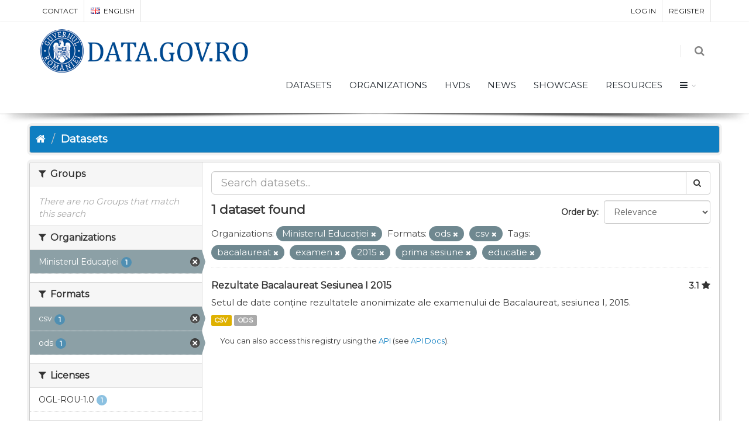

--- FILE ---
content_type: text/html; charset=utf-8
request_url: https://data.gov.ro/en/dataset?tags=bacalaureat&res_format=ods&organization=men&tags=examen&tags=2015&res_format=csv&tags=prima+sesiune&tags=educatie
body_size: 6640
content:
<!DOCTYPE html>
<!--[if IE 9]> <html lang="en" class="ie9"> <![endif]-->
<!--[if gt IE 8]><!--> <html lang="en"> <!--<![endif]-->
  <head>
    <link rel="stylesheet" type="text/css" href="/fanstatic/vendor/:version:2019-07-03T17:11:48/select2/select2.css" />
<link rel="stylesheet" type="text/css" href="/fanstatic/css/:version:2019-07-03T17:11:48/main.min.css" />
<link rel="stylesheet" type="text/css" href="/fanstatic/vendor/:version:2019-07-03T17:11:48/font-awesome/css/font-awesome.min.css" />
<link rel="stylesheet" type="text/css" href="/fanstatic/ckanext-geoview/:version:2020-12-02T00:30:34/css/geo-resource-styles.css" />
<link rel="stylesheet" type="text/css" href="/fanstatic/pages/:version:2020-12-02T00:33:27/:bundle:css/bootstrap.css;css/medium-editor.css" />
<link rel="stylesheet" type="text/css" href="/fanstatic/rating_css/:version:2020-12-02T00:33:21/rating.css" />

    <meta charset="utf-8" />
      <meta name="generator" content="ckan 2.8.3" />
      <meta name="viewport" content="width=device-width, initial-scale=1.0">
    <title>Datasets - data.gov.ro</title>

    
    
    
    
    <link rel="shortcut icon" href="/base/images/ckan.ico" />
    
    
        <script type="text/javascript">
  (function(i,s,o,g,r,a,m){i['GoogleAnalyticsObject']=r;i[r]=i[r]||function(){
  (i[r].q=i[r].q||[]).push(arguments)},i[r].l=1*new Date();a=s.createElement(o),
  m=s.getElementsByTagName(o)[0];a.async=1;a.src=g;m.parentNode.insertBefore(a,m)
  })(window,document,'script','//www.google-analytics.com/analytics.js','ga');

  ga('create', 'UA-45331345-1', 'auto', {});
     
  ga('set', 'anonymizeIp', true);
  ga('send', 'pageview');
</script>
    


    <!--[if IE]>
    <script src="/classList.min.js"></script>
    <![endif]-->

    
    
    
    

    
        <link rel="alternate" type="text/n3" href="https://data.gov.ro/en/catalog.n3"/>
        <link rel="alternate" type="text/ttl" href="https://data.gov.ro/en/catalog.ttl"/>
        <link rel="alternate" type="application/rdf+xml" href="https://data.gov.ro/en/catalog.xml"/>
        <link rel="alternate" type="application/ld+json" href="https://data.gov.ro/en/catalog.jsonld"/>
    

    
    
      
    
    <link href="https://fonts.googleapis.com/css?family=Montserrat|Nunito|Titillium+Web&display=swap" rel="stylesheet">
    <!-- <link href="//netdna.bootstrapcdn.com/font-awesome/3.2.1/css/font-awesome.css" rel="stylesheet"> -->
    <link href="/assets/css/datagovro.css" rel="stylesheet" type="text/css" />
    <link href="/assets/css/mycss.css" rel="stylesheet" type="text/css" />
    <link href="/assets/css/header-1.css" rel="stylesheet" type="text/css" />

    
    


    
      
      
    <style>
        [role=main] { min-height: 0px;}

      </style>
    
  </head>

  
  <body data-site-root="https://data.gov.ro/" data-locale-root="https://data.gov.ro/en/" >

    
    <div class="hide"><a href="#content">Skip to content</a></div>
  

  
     
    
    <div id="topBar">
        <div class="container">
             
            

            <ul class="top-links list-inline pull-right">
                
                <li><a href="/en/user/login">Log in</a></li>
                
                <li><a class="sub" href="/en/user/register">Register</a></li>
                 
            </ul>
            <ul class="top-links list-inline">
                <li class="hidden-xs"><a href="/contact">CONTACT</a></li>
                

<li>
    
    
    
    
    <a class="dropdown-toggle no-text-underline" data-toggle="dropdown" href="#"><img class="flag-lang" src="/assets/images/flags/en.png" width="16" height="11" alt="lang" /> English</a>
    
    
    
    
    
    
    
    
    
    
    <ul class="dropdown-langs dropdown-menu">
        
        <li><a tabindex="-1" href="/ro/dataset?tags=bacalaureat&amp;res_format=ods&amp;organization=men&amp;tags=examen&amp;tags=2015&amp;res_format=csv&amp;tags=prima+sesiune&amp;tags=educatie"><img class="flag-lang" src="/assets/images/flags/ro.png" width="16" height="11" alt="lang" /> română</a></li>
        <li class="divider"></li>
        
        <li><a tabindex="-1" href="/en/dataset?tags=bacalaureat&amp;res_format=ods&amp;organization=men&amp;tags=examen&amp;tags=2015&amp;res_format=csv&amp;tags=prima+sesiune&amp;tags=educatie"><img class="flag-lang" src="/assets/images/flags/en.png" width="16" height="11" alt="lang" /> English</a></li>
        <li class="divider"></li>
        
        <li><a tabindex="-1" href="/it/dataset?tags=bacalaureat&amp;res_format=ods&amp;organization=men&amp;tags=examen&amp;tags=2015&amp;res_format=csv&amp;tags=prima+sesiune&amp;tags=educatie"><img class="flag-lang" src="/assets/images/flags/it.png" width="16" height="11" alt="lang" /> italiano</a></li>
        <li class="divider"></li>
        
        <li><a tabindex="-1" href="/fr/dataset?tags=bacalaureat&amp;res_format=ods&amp;organization=men&amp;tags=examen&amp;tags=2015&amp;res_format=csv&amp;tags=prima+sesiune&amp;tags=educatie"><img class="flag-lang" src="/assets/images/flags/fr.png" width="16" height="11" alt="lang" /> français</a></li>
        <li class="divider"></li>
        
        <li><a tabindex="-1" href="/es/dataset?tags=bacalaureat&amp;res_format=ods&amp;organization=men&amp;tags=examen&amp;tags=2015&amp;res_format=csv&amp;tags=prima+sesiune&amp;tags=educatie"><img class="flag-lang" src="/assets/images/flags/es.png" width="16" height="11" alt="lang" /> español</a></li>
        <li class="divider"></li>
        
        <li><a tabindex="-1" href="/de/dataset?tags=bacalaureat&amp;res_format=ods&amp;organization=men&amp;tags=examen&amp;tags=2015&amp;res_format=csv&amp;tags=prima+sesiune&amp;tags=educatie"><img class="flag-lang" src="/assets/images/flags/de.png" width="16" height="11" alt="lang" /> Deutsch</a></li>
        <li class="divider"></li>
        
    </ul>
</li>
            </ul>
             
            
        </div>
    </div>
    
    <div id="header" class="sticky shadow-after-3 clearfix">
          
        <!-- TOP NAV -->
        <header id="topNav">
            <div class="container">
                <!-- Mobile Menu Button -->
                <button class="btn btn-mobile" data-toggle="collapse" data-target=".nav-main-collapse">
                    <i class="fa fa-bars"></i>
                </button>

                <!-- BUTTONS -->
                <ul class="pull-right nav nav-pills nav-second-main">
                
                    <!-- SEARCH -->
                    
                    <li class="search">
                        <a href="javascript:;">
                            <i class="fa fa-search"></i>
                        </a>
                        <div class="search-box">
                            <form action="/en/dataset" method="get">
                                <div class="input-group">
                                    <input id="field-sitewide-search" type="text" class="form-control" name="q" placeholder="Search" />
                                    <span class="input-group-btn">
                                        <button class="btn btn-primary" type="submit">Search</button>
                                    </span>
                                </div>
                            </form>
                        </div>
                    </li>
                    
                
                </ul>
                <!-- /BUTTONS -->
                <!-- Logo -->
                <a class="logo pull-left" href="/en/">
                    <!-- <img src="/uploads/admin/data-gov-ro-logo.png" alt="" /> -->
                    <img src="/assets/images/gov/gov3.png" alt="" />
                </a>

                <div class="navbar-collapse pull-right nav-main-collapse collapse submenu-dark">
                    
                    <nav class="nav-main">
                        <ul id="topMain" class="nav nav-pills nav-main">
                            <!-- ('group_index', _('Groups')|upper), -->
                            <li><a href="/en/dataset">DATASETS</a></li><li><a href="/en/organization">ORGANIZATIONS</a></li><li><a href="/pages/hvds">HVDs</a></li>
                            <li><a href="//enblog">NEWS</a></li>
                            <!-- <li><a href="//enblog">Noutăți</a></li> -->
                            <li><a href="//enshowcase">SHOWCASE</a></li>
                            <li><a href="/pages/resources">RESOURCES</a></li>
                            <li class="dropdown">
                                <a class="dropdown-toggle fa fa-bars" href="#"></a>
                                <ul class="dropdown-menu">
                                    <li><a href="/pages/publish"><i class="fa fa-bullhorn"></i> GHID DE PUBLICARE</a></li>
                                    <li><a href="/pages/reutilizare"><i class="ico-category et-beaker"></i> REUTILIZARE</a></li>
                                    <li><a href="/pages/developers"><i class="ico-category et-heart"></i> DEZVOLTATORI</a></li>
                                    <li><a href="/pages/solicitare-date"><i class="fa fa-edit"></i> SOLICITĂRI DATE</a></li>
                                    <li><a href="/pages/licence"><i class="fa fa-trophy"></i> LICENȚĂ</a></li>
                                    <!-- <li><a href="/base/images/logoinst/OGL-ROU-1.0.pdf" target="_blank"><i class="fa fa-trophy"></i> LICENȚĂ</a></li> -->
                                    <li><a href="/stats"><i class="fa fa-bar-chart"></i> STATISTICI</a></li>
                                    <li><a href="/contact"><i class="ico-category et-map-pin"></i> CONTACT</a></li>
                                </ul>
                            </li>
                        </ul>
                    </nav>
                    
                </div>
            </div>
        </header>
    </div>

  
    <div role="main">
      <div id="content" class="container">
        
          
            <div class="flash-messages">
              
                
              
            </div>
          

          
            <div class="toolbar">
              
                
                  <ol class="breadcrumb">
                    
<li class="home"><a href="/en/"><i class="fa fa-home"></i><span> Home</span></a></li>
                    
  <li class="active"><a href="/en/dataset">Datasets</a></li>

                  </ol>
                
              
            </div>
          

          <div class="row wrapper">
            
            
            

            
              <aside class="secondary col-sm-3">
                
                
    
    
    
    
      <!-- <li>groups</li> -->
      

  
  
    
      
      
        <section class="module module-narrow module-shallow">
          
            <h2 class="module-heading">
              <i class="fa fa-filter"></i>
              
              Groups
            </h2>
          
          
            
            
              <p class="module-content empty">There are no Groups that match this search</p>
            
            
          
        </section>
      
    
  

    
      <!-- <li>organization</li> -->
      

  
  
    
      
      
        <section class="module module-narrow module-shallow">
          
            <h2 class="module-heading">
              <i class="fa fa-filter"></i>
              
              Organizations
            </h2>
          
          
            
            
              <nav>
                <ul class="list-unstyled nav nav-simple nav-facet">
                  
                    
                    
                    
                    
                      <li class="nav-item active">
                        <a href="/en/dataset?tags=bacalaureat&amp;res_format=ods&amp;tags=examen&amp;tags=2015&amp;res_format=csv&amp;tags=prima+sesiune&amp;tags=educatie" title="">
                          <span class="item-label">Ministerul Educației</span>
                          <span class="hidden separator"> - </span>
                          <span class="item-count badge">1</span>
                        </a>
                      </li>
                  
                </ul>
              </nav>

              <p class="module-footer">
                
                  
                
              </p>
            
            
          
        </section>
      
    
  

    
      <!-- <li>res_format</li> -->
      

  
  
    
      
      
        <section class="module module-narrow module-shallow">
          
            <h2 class="module-heading">
              <i class="fa fa-filter"></i>
              
              Formats
            </h2>
          
          
            
            
              <nav>
                <ul class="list-unstyled nav nav-simple nav-facet">
                  
                    
                    
                    
                    
                      <li class="nav-item active">
                        <a href="/en/dataset?tags=bacalaureat&amp;res_format=ods&amp;organization=men&amp;tags=examen&amp;tags=2015&amp;tags=prima+sesiune&amp;tags=educatie" title="">
                          <span class="item-label">csv</span>
                          <span class="hidden separator"> - </span>
                          <span class="item-count badge">1</span>
                        </a>
                      </li>
                  
                    
                    
                    
                    
                      <li class="nav-item active">
                        <a href="/en/dataset?tags=bacalaureat&amp;organization=men&amp;tags=examen&amp;tags=2015&amp;res_format=csv&amp;tags=prima+sesiune&amp;tags=educatie" title="">
                          <span class="item-label">ods</span>
                          <span class="hidden separator"> - </span>
                          <span class="item-count badge">1</span>
                        </a>
                      </li>
                  
                </ul>
              </nav>

              <p class="module-footer">
                
                  
                
              </p>
            
            
          
        </section>
      
    
  

    
      <!-- <li>license_id</li> -->
      

  
  
    
      
      
        <section class="module module-narrow module-shallow">
          
            <h2 class="module-heading">
              <i class="fa fa-filter"></i>
              
              Licenses
            </h2>
          
          
            
            
              <nav>
                <ul class="list-unstyled nav nav-simple nav-facet">
                  
                    
                    
                    
                    
                      <li class="nav-item">
                        <a href="/en/dataset?tags=bacalaureat&amp;res_format=ods&amp;organization=men&amp;tags=examen&amp;license_id=uk-ogl&amp;tags=2015&amp;res_format=csv&amp;tags=prima+sesiune&amp;tags=educatie" title="">
                          <span class="item-label">OGL-ROU-1.0</span>
                          <span class="hidden separator"> - </span>
                          <span class="item-count badge">1</span>
                        </a>
                      </li>
                  
                </ul>
              </nav>

              <p class="module-footer">
                
                  
                
              </p>
            
            
          
        </section>
      
    
  

    
      <!-- <li>tags</li> -->
      

  
  
    
      
      
        <section class="module module-narrow module-shallow">
          
            <h2 class="module-heading">
              <i class="fa fa-filter"></i>
              
              Tags
            </h2>
          
          
            
            
              <nav>
                <ul class="list-unstyled nav nav-simple nav-facet">
                  
                    
                    
                    
                    
                      <li class="nav-item active">
                        <a href="/en/dataset?tags=bacalaureat&amp;res_format=ods&amp;organization=men&amp;tags=examen&amp;res_format=csv&amp;tags=prima+sesiune&amp;tags=educatie" title="">
                          <span class="item-label">2015</span>
                          <span class="hidden separator"> - </span>
                          <span class="item-count badge">1</span>
                        </a>
                      </li>
                  
                    
                    
                    
                    
                      <li class="nav-item active">
                        <a href="/en/dataset?res_format=ods&amp;organization=men&amp;tags=examen&amp;tags=2015&amp;res_format=csv&amp;tags=prima+sesiune&amp;tags=educatie" title="">
                          <span class="item-label">bacalaureat</span>
                          <span class="hidden separator"> - </span>
                          <span class="item-count badge">1</span>
                        </a>
                      </li>
                  
                    
                    
                    
                    
                      <li class="nav-item active">
                        <a href="/en/dataset?tags=bacalaureat&amp;res_format=ods&amp;organization=men&amp;tags=examen&amp;tags=2015&amp;res_format=csv&amp;tags=prima+sesiune" title="">
                          <span class="item-label">educatie</span>
                          <span class="hidden separator"> - </span>
                          <span class="item-count badge">1</span>
                        </a>
                      </li>
                  
                    
                    
                    
                    
                      <li class="nav-item active">
                        <a href="/en/dataset?tags=bacalaureat&amp;res_format=ods&amp;organization=men&amp;tags=2015&amp;res_format=csv&amp;tags=prima+sesiune&amp;tags=educatie" title="">
                          <span class="item-label">examen</span>
                          <span class="hidden separator"> - </span>
                          <span class="item-count badge">1</span>
                        </a>
                      </li>
                  
                    
                    
                    
                    
                      <li class="nav-item active">
                        <a href="/en/dataset?tags=bacalaureat&amp;res_format=ods&amp;organization=men&amp;tags=examen&amp;tags=2015&amp;res_format=csv&amp;tags=educatie" title="">
                          <span class="item-label">prima sesiune</span>
                          <span class="hidden separator"> - </span>
                          <span class="item-count badge">1</span>
                        </a>
                      </li>
                  
                </ul>
              </nav>

              <p class="module-footer">
                
                  
                
              </p>
            
            
          
        </section>
      
    
  

    

  <a class="close no-text hide-filters"><i class="fa fa-times-circle"></i><span class="text">close</span></a>


              </aside>
            

            
              <div class="primary col-sm-9 col-xs-12">
                
                

      
        
      
      
    
    
    







<form id="dataset-search-form"
    class="search-form" method="get"
    data-module="select-switch">

    
    <div class="input-group search-input-group">
        <input aria-label="Search datasets" id="field-giant-search"
            type="text" class="form-control input-lg" name="q" value="" autocomplete="off"
            placeholder="Search datasets...">
        
        <span class="input-group-btn">
            <button class="btn btn-default btn-lg" type="submit" value="search">
                <i class="fa fa-search"></i>
            </button>
        </span>
        
    </div>
    

    
    <span>
  
  

  
  
  
  <input type="hidden" name="tags" value="bacalaureat" />
  
  
  
  
  
  <input type="hidden" name="res_format" value="ods" />
  
  
  
  
  
  <input type="hidden" name="organization" value="men" />
  
  
  
  
  
  <input type="hidden" name="tags" value="examen" />
  
  
  
  
  
  <input type="hidden" name="tags" value="2015" />
  
  
  
  
  
  <input type="hidden" name="res_format" value="csv" />
  
  
  
  
  
  <input type="hidden" name="tags" value="prima sesiune" />
  
  
  
  
  
  <input type="hidden" name="tags" value="educatie" />
  
  
  
  </span>
    

    
    
    <div class="form-select form-group control-order-by">
        <label for="field-order-by">Order by</label>
        <select id="field-order-by" name="sort" class="form-control">
            
            
            <option value="score desc, metadata_modified desc"  selected="selected" >Relevance
            </option>
            
            
            
            <option value="title_string asc" >Name Ascending
            </option>
            
            
            
            <option value="title_string desc" >Name Descending
            </option>
            
            
            
            <option value="rating asc" >Rating Ascending
            </option>
            
            
            
            <option value="rating desc" >Rating Descending
            </option>
            
            
            
            <option value="metadata_modified desc" >Last Modified
            </option>
            
            
            
            <option value="views_recent desc" >Popular
            </option>
            
            
        </select>
        
        <button class="btn btn-default js-hide" type="submit">Go</button>
        
    </div>
    
    

    
    
    <h2>

  
  
  
  

1 dataset found</h2>
    
    

    
    
    <p class="filter-list">
        
        
        <span class="facet">Organizations:</span>
        
        <span class="filtered pill">Ministerul Educației
            <a href="dataset?tags=bacalaureat&amp;res_format=ods&amp;tags=examen&amp;tags=2015&amp;res_format=csv&amp;tags=prima+sesiune&amp;tags=educatie" class="remove" title="Remove"><i
                    class="fa fa-times"></i></a>
        </span>
        
        
        
        <span class="facet">Formats:</span>
        
        <span class="filtered pill">ods
            <a href="dataset?tags=bacalaureat&amp;organization=men&amp;tags=examen&amp;tags=2015&amp;res_format=csv&amp;tags=prima+sesiune&amp;tags=educatie" class="remove" title="Remove"><i
                    class="fa fa-times"></i></a>
        </span>
        
        <span class="filtered pill">csv
            <a href="dataset?tags=bacalaureat&amp;res_format=ods&amp;organization=men&amp;tags=examen&amp;tags=2015&amp;tags=prima+sesiune&amp;tags=educatie" class="remove" title="Remove"><i
                    class="fa fa-times"></i></a>
        </span>
        
        
        
        <span class="facet">Tags:</span>
        
        <span class="filtered pill">bacalaureat
            <a href="dataset?res_format=ods&amp;organization=men&amp;tags=examen&amp;tags=2015&amp;res_format=csv&amp;tags=prima+sesiune&amp;tags=educatie" class="remove" title="Remove"><i
                    class="fa fa-times"></i></a>
        </span>
        
        <span class="filtered pill">examen
            <a href="dataset?tags=bacalaureat&amp;res_format=ods&amp;organization=men&amp;tags=2015&amp;res_format=csv&amp;tags=prima+sesiune&amp;tags=educatie" class="remove" title="Remove"><i
                    class="fa fa-times"></i></a>
        </span>
        
        <span class="filtered pill">2015
            <a href="dataset?tags=bacalaureat&amp;res_format=ods&amp;organization=men&amp;tags=examen&amp;res_format=csv&amp;tags=prima+sesiune&amp;tags=educatie" class="remove" title="Remove"><i
                    class="fa fa-times"></i></a>
        </span>
        
        <span class="filtered pill">prima sesiune
            <a href="dataset?tags=bacalaureat&amp;res_format=ods&amp;organization=men&amp;tags=examen&amp;tags=2015&amp;res_format=csv&amp;tags=educatie" class="remove" title="Remove"><i
                    class="fa fa-times"></i></a>
        </span>
        
        <span class="filtered pill">educatie
            <a href="dataset?tags=bacalaureat&amp;res_format=ods&amp;organization=men&amp;tags=examen&amp;tags=2015&amp;res_format=csv&amp;tags=prima+sesiune" class="remove" title="Remove"><i
                    class="fa fa-times"></i></a>
        </span>
        
        
    </p>
    <a class="show-filters btn btn-default">Filter Results</a>
    
    

</form>





      
        

  
    <ul class="dataset-list list-unstyled">
    	
	      
	        








  <li class="dataset-item">
    
      <div class="dataset-content">
        
          <h3 class="dataset-heading">
            
              
            
            
    <a href="/en/dataset/rezultate-bacalaureat-sesiunea-i-2015">Rezultate Bacalaureat Sesiunea I 2015</a>
    
    
        <div class="dataset-rating">
          <span>3.1</span>
          <i class="user-rating-star fa fa-star"></i>
        </div>
    

            
              
              
            
          </h3>
        
        
          
        
        
          
            <div>Setul de date conține rezultatele anonimizate ale examenului de Bacalaureat, sesiunea I, 2015.</div>
          
        
      </div>
      
        
          
            <ul class="dataset-resources list-unstyled">
              
                
                <li>
                  <a href="/en/dataset/rezultate-bacalaureat-sesiunea-i-2015" class="label label-default" data-format="csv">CSV</a>
                </li>
                
                <li>
                  <a href="/en/dataset/rezultate-bacalaureat-sesiunea-i-2015" class="label label-default" data-format="ods">ODS</a>
                </li>
                
              
            </ul>
          
        
      
    
  </li>

	      
	    
    </ul>
  

      

    
      
    

  
  <section class="module">
    <div class="module-content">
      
      <small>
        
        
        
           You can also access this registry using the <a href="/en/api/3">API</a> (see <a href="http://docs.ckan.org/en/2.8/api/">API Docs</a>). 
      </small>
      
    </div>
  </section>
  

              </div>
            
          </div>
        
      </div>
    </div>
  
    <footer class="site-footer">
  <div class="container">
    
    <div class="row">
      <div class="col-md-8 footer-links">
        
          <ul class="list-unstyled">
            
              <li><a href="/en/about">About data.gov.ro</a></li>
            
          </ul>
          <ul class="list-unstyled">
            
    <li><a href="/termeni.html">Terms and conditions</a></li>
    <li><a href="/cookie.html">Cookies</a></li>
    <li><a href="http://docs.ckan.org/en/2.8/api/">CKAN API</a></li>
    <li><a href="http://www.okfn.org/">Open Knowledge Foundation </a></li>
    <li><a href="https://github.com/govro/">Open Source on Github</a></li>
    <li><a href="/stats">Statistics</a></li>
    <li><a href="/datarequest">Data Requests</a></li>
    <li><a href="/en/datagovro_theme/ga">Traffic Statistics</a></li>
    <li><a href="https://data.gov.ro/feeds/dataset.atom" target="_blank">Feeds</a></li>

          </ul>
        
      </div>
      <div class="col-md-4 attribution">
        
          <p><strong>Powered by</strong> <a class="hide-text ckan-footer-logo" href="http://ckan.org">CKAN</a></p>
        
        
          
<form class="form-inline form-select lang-select" action="/en/util/redirect" data-module="select-switch" method="POST">
  <label for="field-lang-select">Language</label>
  <select id="field-lang-select" name="url" data-module="autocomplete" data-module-dropdown-class="lang-dropdown" data-module-container-class="lang-container">
    
      <option value="/ro/dataset?tags=bacalaureat&amp;res_format=ods&amp;organization=men&amp;tags=examen&amp;tags=2015&amp;res_format=csv&amp;tags=prima+sesiune&amp;tags=educatie" >
        română
      </option>
    
      <option value="/en/dataset?tags=bacalaureat&amp;res_format=ods&amp;organization=men&amp;tags=examen&amp;tags=2015&amp;res_format=csv&amp;tags=prima+sesiune&amp;tags=educatie" selected="selected">
        English
      </option>
    
      <option value="/it/dataset?tags=bacalaureat&amp;res_format=ods&amp;organization=men&amp;tags=examen&amp;tags=2015&amp;res_format=csv&amp;tags=prima+sesiune&amp;tags=educatie" >
        italiano
      </option>
    
      <option value="/fr/dataset?tags=bacalaureat&amp;res_format=ods&amp;organization=men&amp;tags=examen&amp;tags=2015&amp;res_format=csv&amp;tags=prima+sesiune&amp;tags=educatie" >
        français
      </option>
    
      <option value="/es/dataset?tags=bacalaureat&amp;res_format=ods&amp;organization=men&amp;tags=examen&amp;tags=2015&amp;res_format=csv&amp;tags=prima+sesiune&amp;tags=educatie" >
        español
      </option>
    
      <option value="/de/dataset?tags=bacalaureat&amp;res_format=ods&amp;organization=men&amp;tags=examen&amp;tags=2015&amp;res_format=csv&amp;tags=prima+sesiune&amp;tags=educatie" >
        Deutsch
      </option>
    
  </select>
  <button class="btn btn-default js-hide" type="submit">Go</button>
</form>
        
      </div>
    </div>
    
  </div>

  
    
  
</footer>
  
    
    
    
      
    
  

    
    
    
        
        
        <div class="js-hide" data-module="google-analytics"
             data-module-googleanalytics_resource_prefix="">
        </div>
    

<script type="text/javascript">var plugin_path = '/assets/plugins/';</script>
<script type="text/javascript" src="/assets/plugins/jquery/jquery-2.2.3.min.js"></script>
<script type="text/javascript" src="/assets/js/scripts.js"></script>


      
  <script>document.getElementsByTagName('html')[0].className += ' js';</script>
<script type="text/javascript" src="/fanstatic/vendor/:version:2019-07-03T17:11:48/jquery.min.js"></script>
<script type="text/javascript" src="/fanstatic/vendor/:version:2019-07-03T17:11:48/:bundle:bootstrap/js/bootstrap.min.js;jed.min.js;moment-with-locales.js;select2/select2.min.js"></script>
<script type="text/javascript" src="/fanstatic/base/:version:2019-07-03T17:11:48/:bundle:plugins/jquery.inherit.min.js;plugins/jquery.proxy-all.min.js;plugins/jquery.url-helpers.min.js;plugins/jquery.date-helpers.min.js;plugins/jquery.slug.min.js;plugins/jquery.slug-preview.min.js;plugins/jquery.truncator.min.js;plugins/jquery.masonry.min.js;plugins/jquery.form-warning.min.js;plugins/jquery.images-loaded.min.js;sandbox.min.js;module.min.js;pubsub.min.js;client.min.js;notify.min.js;i18n.min.js;main.min.js;modules/select-switch.min.js;modules/slug-preview.min.js;modules/basic-form.min.js;modules/confirm-action.min.js;modules/api-info.min.js;modules/autocomplete.min.js;modules/custom-fields.min.js;modules/data-viewer.min.js;modules/table-selectable-rows.min.js;modules/resource-form.min.js;modules/resource-upload-field.min.js;modules/resource-reorder.min.js;modules/resource-view-reorder.min.js;modules/follow.min.js;modules/activity-stream.min.js;modules/dashboard.min.js;modules/resource-view-embed.min.js;view-filters.min.js;modules/resource-view-filters-form.min.js;modules/resource-view-filters.min.js;modules/table-toggle-more.min.js;modules/dataset-visibility.min.js;modules/media-grid.min.js;modules/image-upload.min.js;modules/followers-counter.min.js"></script>
<script type="text/javascript" src="/fanstatic/base/:version:2019-07-03T17:11:48/tracking.min.js"></script>
<script type="text/javascript" src="/fanstatic/ckanext-googleanalytics/:version:2020-12-02T00:34:11/googleanalytics_event_tracking.js"></script>
<script type="text/javascript" src="/fanstatic/pages/:version:2020-12-02T00:33:27/:bundle:js/pages-editor.js;js/medium-editor.min.js"></script></body>
</html>